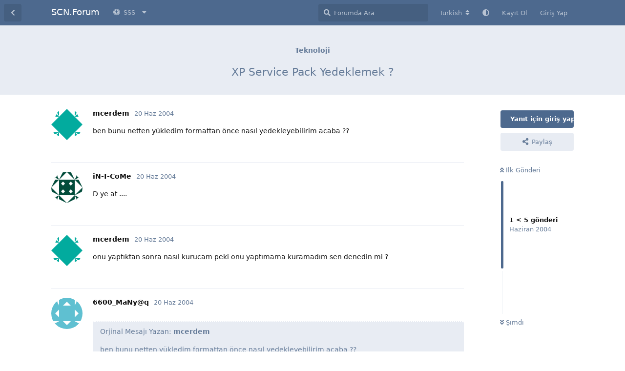

--- FILE ---
content_type: text/html; charset=utf-8
request_url: https://www.soccercenter.net/forum/d/28277-xp-service-pack-yedeklemek
body_size: 6895
content:
<!doctype html>
<html  dir="ltr"        lang="tr" >
    <head>
        <meta charset="utf-8">
        <title>XP Service Pack Yedeklemek ? - SCN.Forum</title>

        <link rel="canonical" href="https://www.soccercenter.net/forum/d/28277-xp-service-pack-yedeklemek">
<link rel="preload" href="https://www.soccercenter.net/forum/assets/forum.js?v=7cfa157b" as="script">
<link rel="preload" href="https://www.soccercenter.net/forum/assets/forum-tr.js?v=84803b0e" as="script">
<link rel="preload" href="https://www.soccercenter.net/forum/assets/fonts/fa-solid-900.woff2" as="font" type="font/woff2" crossorigin="">
<link rel="preload" href="https://www.soccercenter.net/forum/assets/fonts/fa-regular-400.woff2" as="font" type="font/woff2" crossorigin="">
<meta name="viewport" content="width=device-width, initial-scale=1, maximum-scale=1, minimum-scale=1">
<meta name="description" content="ben bunu netten yükledim formattan önce nasıl yedekleyebilirim acaba ??">
<meta name="theme-color" content="#4D698E">
<meta name="application-name" content="SCN.Forum">
<meta name="robots" content="index, follow">
<meta name="twitter:card" content="summary_large_image">
<meta name="twitter:image" content="https://www.soccercenter.net/forum/assets/site-image-lx69alfj.png">
<meta name="twitter:title" content="XP Service Pack Yedeklemek ?">
<meta name="article:published_time" content="2004-06-20T14:57:31+00:00">
<meta name="twitter:description" content="ben bunu netten yükledim formattan önce nasıl yedekleyebilirim acaba ??">
<meta name="twitter:url" content="https://www.soccercenter.net/forum/d/28277-xp-service-pack-yedeklemek">
<meta name="color-scheme" content="light">
<link rel="stylesheet" media="not all and (prefers-color-scheme: dark)" class="nightmode-light" href="https://www.soccercenter.net/forum/assets/forum.css?v=ef41e0cd" />
<link rel="stylesheet" media="(prefers-color-scheme: dark)" class="nightmode-dark" href="https://www.soccercenter.net/forum/assets/forum-dark.css?v=2811b955" />
<meta property="og:site_name" content="SCN.Forum">
<meta property="og:type" content="article">
<meta property="og:image" content="https://www.soccercenter.net/forum/assets/site-image-lx69alfj.png">
<meta property="og:title" content="XP Service Pack Yedeklemek ?">
<meta property="og:description" content="ben bunu netten yükledim formattan önce nasıl yedekleyebilirim acaba ??">
<meta property="og:url" content="https://www.soccercenter.net/forum/d/28277-xp-service-pack-yedeklemek">
<script type="application/ld+json">[{"@context":"http:\/\/schema.org","@type":"QAPage","publisher":{"@type":"Organization","name":"SCN.Forum","url":"https:\/\/www.soccercenter.net\/forum","description":"Sadece futbol oyunlar\u0131 de\u011fil!","logo":null},"image":"https:\/\/www.soccercenter.net\/forum\/assets\/site-image-lx69alfj.png","headline":"XP Service Pack Yedeklemek ?","datePublished":"2004-06-20T14:57:31+00:00","description":"ben bunu netten y\u00fckledim formattan \u00f6nce nas\u0131l yedekleyebilirim acaba ??","url":"https:\/\/www.soccercenter.net\/forum\/d\/28277-xp-service-pack-yedeklemek","mainEntity":{"@type":"Question","name":"XP Service Pack Yedeklemek ?","text":"\u003Cp\u003Eben bunu netten y\u00fckledim formattan \u00f6nce nas\u0131l yedekleyebilirim acaba ??\u003C\/p\u003E","dateCreated":"2004-06-20T14:57:31+00:00","author":{"@type":"Person","name":"mcerdem"},"answerCount":4,"suggestedAnswer":[{"@type":"Answer","text":"\u003Cp\u003ED ye at ....\u003C\/p\u003E","dateCreated":"2004-06-20T15:04:18+00:00","url":"https:\/\/www.soccercenter.net\/forum\/d\/28277-xp-service-pack-yedeklemek\/2","author":{"@type":"Person","name":"iN-T-CoMe"},"upvoteCount":0},{"@type":"Answer","text":"\u003Cp\u003Eonu yapt\u0131ktan sonra nas\u0131l kurucam peki onu yapt\u0131mama kuramad\u0131m sen denedin mi ?\u003C\/p\u003E","dateCreated":"2004-06-20T15:44:26+00:00","url":"https:\/\/www.soccercenter.net\/forum\/d\/28277-xp-service-pack-yedeklemek\/3","author":{"@type":"Person","name":"mcerdem"},"upvoteCount":0},{"@type":"Answer","text":"\u003Cp\u003E\u003Cblockquote class=\"uncited\"\u003E\u003Cdiv\u003E\u003Cp\u003E Orjinal Mesaj\u0131 Yazan: \u003Cstrong\u003Emcerdem\u003C\/strong\u003E\u003C\/p\u003E\n\u003Cp\u003Eben bunu netten y\u00fckledim formattan \u00f6nce nas\u0131l yedekleyebilirim acaba ??\u003C\/p\u003E\u003C\/div\u003E\u003C\/blockquote\u003E\u003C\/p\u003E\n\n\u003Cp\u003E\u003Ca href=\"http:\/\/www.hitwap.com\" rel=\"ugc noopener nofollow\" target=\"_blank\" rel=\"ugc noopener nofollow\" target=\"_blank\"\u003Ehttp:\/\/www.hitwap.com\u003C\/a\u003E forumlar\u0131 di\u011fer yard\u0131m a bekleriz ba\u015ftan 4 \u00fcnc\u00fc gh ile ba\u015fl\u0131yo konu\u003C\/p\u003E\n\u003Cp\u003Eyard\u0131m ve bilgi ama\u00e7l\u0131 linktir\u003C\/p\u003E\n\u003Cp\u003E\u00f6nemsiz\u003C\/p\u003E","dateCreated":"2004-06-20T17:17:26+00:00","url":"https:\/\/www.soccercenter.net\/forum\/d\/28277-xp-service-pack-yedeklemek\/4","author":{"@type":"Person","name":"6600_MaNy@q"},"upvoteCount":0},{"@type":"Answer","text":"\u003Cp\u003Eabi bunun i\u00e7in ghost diye bi program duymu\u015ftum (ad\u0131 tam olarak b\u00f6le mi bilmiorum)\u003C\/p\u003E","dateCreated":"2004-06-21T14:55:46+00:00","url":"https:\/\/www.soccercenter.net\/forum\/d\/28277-xp-service-pack-yedeklemek\/5","author":{"@type":"Person","name":"Frostmourne"},"upvoteCount":0}]}},{"@context":"http:\/\/schema.org","@type":"BreadcrumbList","itemListElement":{"@type":"ListItem","name":"Teknoloji","item":"https:\/\/www.soccercenter.net\/forum\/t\/teknoloji","position":1}},{"@context":"http:\/\/schema.org","@type":"WebSite","url":"https:\/\/www.soccercenter.net\/forum\/","potentialAction":{"@type":"SearchAction","target":"https:\/\/www.soccercenter.net\/forum\/?q={search_term_string}","query-input":"required name=search_term_string"}}]</script>
<meta name="google-site-verification" content="UkDmXktQlCA8ZfhGEywH6JlFA_bHzSxpc6P5hjV_Bc8">

        <script>
            /* fof/nightmode workaround for browsers without (prefers-color-scheme) CSS media query support */
            if (!window.matchMedia('not all and (prefers-color-scheme), (prefers-color-scheme)').matches) {
                document.querySelector('link.nightmode-light').removeAttribute('media');
            }
        </script>
        
<script async src="https://pagead2.googlesyndication.com/pagead/js/adsbygoogle.js?client=ca-pub-2433618782906769" crossorigin="anonymous"></script>
    </head>

    <body>
        <div id="app" class="App">

    <div id="app-navigation" class="App-navigation"></div>

    <div id="drawer" class="App-drawer">

        <header id="header" class="App-header">
            <div id="header-navigation" class="Header-navigation"></div>
            <div class="container">
                <div class="Header-title">
                    <a href="https://www.soccercenter.net/forum" id="home-link">
                                                    SCN.Forum
                                            </a>
                </div>
                <div id="header-primary" class="Header-primary"></div>
                <div id="header-secondary" class="Header-secondary"></div>
            </div>
        </header>

    </div>

    <main class="App-content">
        <div id="content"></div>

        <div id="flarum-loading" style="display: none">
    Yükleniyor...
</div>

<noscript>
    <div class="Alert">
        <div class="container">
            Bu site en iyi JavaScript etkinleştirilmiş modern bir tarayıcıda görüntülenir.
        </div>
    </div>
</noscript>

<div id="flarum-loading-error" style="display: none">
    <div class="Alert">
        <div class="container">
            Bu sitenin tam sürümünü yüklemeye çalışırken bir şeyler ters gitti. Hatayı düzeltmek için bu sayfayı yenilemeyi deneyin.
        </div>
    </div>
</div>

<noscript id="flarum-content">
    <div class="container">
    <h1>XP Service Pack Yedeklemek ?</h1>

    <div>
                    <article>
                                <div class="PostUser"><h3 class="PostUser-name">mcerdem</h3></div>
                <div class="Post-body">
                    <p>ben bunu netten yükledim formattan önce nasıl yedekleyebilirim acaba ??</p>
                </div>
            </article>

            <hr>
                    <article>
                                <div class="PostUser"><h3 class="PostUser-name">iN-T-CoMe</h3></div>
                <div class="Post-body">
                    <p>D ye at ....</p>
                </div>
            </article>

            <hr>
                    <article>
                                <div class="PostUser"><h3 class="PostUser-name">mcerdem</h3></div>
                <div class="Post-body">
                    <p>onu yaptıktan sonra nasıl kurucam peki onu yaptımama kuramadım sen denedin mi ?</p>
                </div>
            </article>

            <hr>
                    <article>
                                <div class="PostUser"><h3 class="PostUser-name">6600_MaNy@q</h3></div>
                <div class="Post-body">
                    <p><blockquote class="uncited"><div><p> Orjinal Mesajı Yazan: <strong>mcerdem</strong></p>
<p>ben bunu netten yükledim formattan önce nasıl yedekleyebilirim acaba ??</p></div></blockquote></p>

<p><a href="http://www.hitwap.com" rel="ugc noopener nofollow" target="_blank" rel="ugc noopener nofollow" target="_blank">http://www.hitwap.com</a> forumları diğer yardım a bekleriz baştan 4 üncü gh ile başlıyo konu</p>
<p>yardım ve bilgi amaçlı linktir</p>
<p>önemsiz</p>
                </div>
            </article>

            <hr>
                    <article>
                                <div class="PostUser"><h3 class="PostUser-name">Frostmourne</h3></div>
                <div class="Post-body">
                    <p>abi bunun için ghost diye bi program duymuştum (adı tam olarak böle mi bilmiorum)</p>
                </div>
            </article>

            <hr>
            </div>

    
    </div>

</noscript>


        <div class="App-composer">
            <div class="container">
                <div id="composer"></div>
            </div>
        </div>
    </main>

</div>

<hr>
<p align="center">
  Copyright ©2001 SoccerCenter.Net - E-mail: info@soccercenter.net
</p>
<p align="center">
  Özel Teşekkür: 
  <a href="https://www.sistemhost.com" target="_blank" title="sistemhost.com">
    <img src="/static/images/sponsor/sistemhost.png" border="0" alt="sistemhost.com" width="50" height="50">
  </a>
  <br><br><br>
</p>



        <div id="modal"></div>
        <div id="alerts"></div>

        <script>
            document.getElementById('flarum-loading').style.display = 'block';
            var flarum = {extensions: {}};
        </script>

        <script src="https://www.soccercenter.net/forum/assets/forum.js?v=7cfa157b"></script>
<script src="https://www.soccercenter.net/forum/assets/forum-tr.js?v=84803b0e"></script>

        <script id="flarum-json-payload" type="application/json">{"fof-nightmode.assets.day":"https:\/\/www.soccercenter.net\/forum\/assets\/forum.css?v=ef41e0cd","fof-nightmode.assets.night":"https:\/\/www.soccercenter.net\/forum\/assets\/forum-dark.css?v=2811b955","resources":[{"type":"forums","id":"1","attributes":{"title":"SCN.Forum","description":"Sadece futbol oyunlar\u0131 de\u011fil!","showLanguageSelector":true,"baseUrl":"https:\/\/www.soccercenter.net\/forum","basePath":"\/forum","baseOrigin":"https:\/\/www.soccercenter.net","debug":false,"apiUrl":"https:\/\/www.soccercenter.net\/forum\/api","welcomeTitle":"SCN.Forum\u0027a Ho\u015f Geldiniz!","welcomeMessage":"SoccerCenter.Net futbol oyunlar\u0131 g\u00f6n\u00fcll\u00fcleri taraf\u0131ndan 4 \u015eubat 2001 tarihinde kurulan, a\u011f\u0131rl\u0131kl\u0131 olarak futbol oyunlar\u0131na ait i\u00e7eriklerin olu\u015fturuldu\u011fu ve payla\u015f\u0131ld\u0131\u011f\u0131 aland\u0131r. Siteyi kullanmaya devam ederek \u003Ca href=\u0022https:\/\/www.soccercenter.net\/forum\/p\/3-kullanim-sartlari\u0022\u003E\u003Cb\u003EKullan\u0131m \u015eartlar\u0131n\u0131\u003C\/b\u003E\u003C\/a\u003E kabul etmi\u015f say\u0131l\u0131rs\u0131n\u0131z.","themePrimaryColor":"#4D698E","themeSecondaryColor":"#4D698E","logoUrl":null,"faviconUrl":null,"headerHtml":"","footerHtml":"\u003Chr\u003E\n\u003Cp align=\u0022center\u0022\u003E\n  Copyright \u00a92001 SoccerCenter.Net - E-mail: info@soccercenter.net\n\u003C\/p\u003E\n\u003Cp align=\u0022center\u0022\u003E\n  \u00d6zel Te\u015fekk\u00fcr: \n  \u003Ca href=\u0022https:\/\/www.sistemhost.com\u0022 target=\u0022_blank\u0022 title=\u0022sistemhost.com\u0022\u003E\n    \u003Cimg src=\u0022\/static\/images\/sponsor\/sistemhost.png\u0022 border=\u00220\u0022 alt=\u0022sistemhost.com\u0022 width=\u002250\u0022 height=\u002250\u0022\u003E\n  \u003C\/a\u003E\n  \u003Cbr\u003E\u003Cbr\u003E\u003Cbr\u003E\n\u003C\/p\u003E\n","allowSignUp":true,"defaultRoute":"\/all","canViewForum":true,"canStartDiscussion":false,"canSearchUsers":false,"canCreateAccessToken":false,"canModerateAccessTokens":false,"assetsBaseUrl":"https:\/\/www.soccercenter.net\/forum\/assets","canViewFlags":false,"guidelinesUrl":"","canBypassTagCounts":false,"minPrimaryTags":"1","maxPrimaryTags":"1","minSecondaryTags":"0","maxSecondaryTags":"3","afrux-forum-widgets-core.config":[],"afrux-forum-widgets-core.preferDataWithInitialLoad":false,"fof-oauth":[null,null,{"name":"github","icon":"fab fa-github","priority":0},null,null,{"name":"google","icon":"fab fa-google","priority":0},null],"fof-oauth.only_icons":false,"canStartPrivateDiscussion":false,"canStartPrivateDiscussionWithUsers":false,"canStartPrivateDiscussionWithGroups":false,"canStartPrivateDiscussionWithBlockers":false,"byobu.icon-badge":"fas fa-map","byobu.icon-postAction":"far fa-map","textFormattingForDiffPreviews":true,"nearataRelatedDiscussionsAllowGuests":true,"nearataRelatedDiscussionsPosition":"last_post","justoverclock-hot-discussions.discLimit":null,"canRequestUsername":false,"canRequestNickname":false,"passwordlessSignUp":false,"canSeeUserDirectoryLink":true,"userDirectorySmallCards":true,"userDirectoryDisableGlobalSearchSource":true,"userDirectoryDefaultSort":"default","fof-user-bio.maxLength":200,"fof-upload.canUpload":false,"fof-upload.canDownload":false,"fof-upload.composerButtonVisiblity":"both","fof-terms.signup-legal-text":"","fof-terms.hide-updated-at":true,"fof-terms.date-format":"YYYY-MM-DD","fof-terms.canSeeUserPoliciesState":false,"fof-share-social.plain-copy":true,"fof-share-social.networks":["facebook","twitter","linkedin","reddit","whatsapp","telegram","native"],"darkMode":false,"postWithoutCaptcha":false,"allowPollOptionImage":false,"fofNightMode_autoUnsupportedFallback":1,"fofNightMode.showThemeToggleOnHeaderAlways":true,"fof-nightmode.default_theme":0,"fof-merge-discussions.search_limit":4,"canSaveDrafts":false,"canScheduleDrafts":false,"drafts.enableScheduledDrafts":true,"pusherKey":"259d93214a2dbf38ad2b","pusherCluster":"eu","allowUsernameMentionFormat":true,"canBypassAds":false,"kilowhatMailingCanMailAll":false,"kilowhatMailingCanMailIndividual":false,"emojioneAreaEnableSearch":true,"emojioneAreaEnableRecent":true,"emojioneAreaEnableTones":true,"emojioneAreaFiltersPositionBottom":true,"emojioneAreaSearchPositionBottom":true,"emojioneAreaHideFlarumButton":false,"independentDiscussionBookmarkButton":true,"categories.keepTagsNav":true,"categories.fullPageDesktop":true,"categories.compactMobile":true,"categories.parentRemoveIcon":false,"categories.parentRemoveDescription":false,"categories.parentRemoveStats":false,"categories.parentRemoveLastDiscussion":false,"categories.childBareIcon":true,"canViewLastSeenAt":false,"afrux-online-users-widget.maxUsers":15,"afrux-forum-stats-widget.stats":{"discussionCount":{"label":"Tart\u0131\u015fmalar","icon":"far fa-comments","value":94401,"prettyValue":"94.40K"},"userCount":{"label":"Kullan\u0131c\u0131lar","icon":"fas fa-users","value":559837,"prettyValue":"559.84K"},"commentPostCount":{"label":"G\u00f6nderiler","icon":"far fa-comment-dots","value":1143527,"prettyValue":"1.14M"}}},"relationships":{"groups":{"data":[{"type":"groups","id":"1"},{"type":"groups","id":"2"},{"type":"groups","id":"3"},{"type":"groups","id":"4"}]},"tags":{"data":[{"type":"tags","id":"1"},{"type":"tags","id":"2"},{"type":"tags","id":"5"},{"type":"tags","id":"6"},{"type":"tags","id":"7"},{"type":"tags","id":"8"},{"type":"tags","id":"57"},{"type":"tags","id":"60"}]},"fofTermsPolicies":{"data":[{"type":"fof-terms-policies","id":"1"}]},"links":{"data":[{"type":"links","id":"1"},{"type":"links","id":"2"},{"type":"links","id":"3"},{"type":"links","id":"4"}]}}},{"type":"groups","id":"1","attributes":{"nameSingular":"Y\u00f6netici","namePlural":"Y\u00f6neticiler","color":"#B72A2A","icon":"fas fa-wrench","isHidden":0}},{"type":"groups","id":"2","attributes":{"nameSingular":"Ziyaret\u00e7i","namePlural":"Ziyaret\u00e7iler","color":null,"icon":null,"isHidden":0}},{"type":"groups","id":"3","attributes":{"nameSingular":"\u00dcye","namePlural":"\u00dcyeler","color":null,"icon":null,"isHidden":0}},{"type":"groups","id":"4","attributes":{"nameSingular":"Moderat\u00f6r","namePlural":"Moderat\u00f6rler","color":"#80349E","icon":"fas fa-bolt","isHidden":0}},{"type":"tags","id":"1","attributes":{"name":"Genel","description":"Herhangi bir konuda genel mesajlar\u0131n yaz\u0131labilece\u011fi payla\u015f\u0131m alan\u0131.","slug":"genel","color":"#888","backgroundUrl":null,"backgroundMode":null,"icon":"","discussionCount":7228,"position":7,"defaultSort":null,"isChild":false,"isHidden":false,"lastPostedAt":"2026-01-27T22:13:33+00:00","canStartDiscussion":false,"canAddToDiscussion":false,"subscription":null,"postCount":120}},{"type":"tags","id":"2","attributes":{"name":"K\u00fclt\u00fcr Sanat","description":"Okudu\u011funuz bir kitap, seyretti\u011finiz bir film veya dizi, reklam filmi, kat\u0131ld\u0131\u011f\u0131n\u0131z bir sanat etkinli\u011fi, ho\u015funuza giden bir \u015fiir vb. payla\u015f\u0131mlar\u0131 yapabilece\u011finiz aland\u0131r.","slug":"kultur-sanat","color":"","backgroundUrl":null,"backgroundMode":null,"icon":"","discussionCount":2363,"position":6,"defaultSort":null,"isChild":false,"isHidden":false,"lastPostedAt":"2017-12-16T21:20:15+00:00","canStartDiscussion":false,"canAddToDiscussion":false,"subscription":null,"postCount":2}},{"type":"tags","id":"5","attributes":{"name":"Teknoloji","description":"Bilgisayar, cep telefonu, yaz\u0131l\u0131m, donan\u0131m vb. teknoloji konular\u0131nda payla\u015f\u0131m alan\u0131.","slug":"teknoloji","color":"","backgroundUrl":null,"backgroundMode":null,"icon":"","discussionCount":5231,"position":5,"defaultSort":null,"isChild":false,"isHidden":false,"lastPostedAt":"2025-06-01T20:23:36+00:00","canStartDiscussion":false,"canAddToDiscussion":false,"subscription":null,"postCount":10}},{"type":"tags","id":"6","attributes":{"name":"PES","description":"Konami taraf\u0131ndan geli\u015ftirilen Pro Evolution Soccer (PES) oyunu i\u00e7in payla\u015f\u0131m alan\u0131.","slug":"pes","color":"","backgroundUrl":null,"backgroundMode":null,"icon":"","discussionCount":27878,"position":1,"defaultSort":null,"isChild":false,"isHidden":false,"lastPostedAt":"2026-01-14T15:04:30+00:00","canStartDiscussion":false,"canAddToDiscussion":false,"subscription":null,"postCount":155}},{"type":"tags","id":"7","attributes":{"name":"FM","description":"Sigames taraf\u0131ndan geli\u015ftirilen Football Manager (FM) oyunu i\u00e7in payla\u015f\u0131m alan\u0131.","slug":"fm","color":"","backgroundUrl":null,"backgroundMode":null,"icon":"","discussionCount":8475,"position":2,"defaultSort":null,"isChild":false,"isHidden":false,"lastPostedAt":"2025-05-12T00:01:49+00:00","canStartDiscussion":false,"canAddToDiscussion":false,"subscription":null,"postCount":21}},{"type":"tags","id":"8","attributes":{"name":"FIFA","description":"EA Sports taraf\u0131ndan geli\u015ftirilen FIFA oyunu i\u00e7in payla\u015f\u0131m alan\u0131.","slug":"fifa","color":"","backgroundUrl":null,"backgroundMode":null,"icon":"","discussionCount":17914,"position":0,"defaultSort":null,"isChild":false,"isHidden":false,"lastPostedAt":"2026-01-22T09:54:09+00:00","canStartDiscussion":false,"canAddToDiscussion":false,"subscription":null,"postCount":92}},{"type":"tags","id":"57","attributes":{"name":"Spor","description":"","slug":"spor","color":"","backgroundUrl":null,"backgroundMode":null,"icon":"","discussionCount":18813,"position":4,"defaultSort":null,"isChild":false,"isHidden":false,"lastPostedAt":"2025-09-05T08:55:39+00:00","canStartDiscussion":false,"canAddToDiscussion":false,"subscription":null,"postCount":21}},{"type":"tags","id":"60","attributes":{"name":"Di\u011fer Oyunlar","description":"Di\u011fer oyunlar i\u00e7in payla\u015f\u0131m alan\u0131.","slug":"diger-oyunlar","color":"","backgroundUrl":null,"backgroundMode":null,"icon":"","discussionCount":6475,"position":3,"defaultSort":null,"isChild":false,"isHidden":false,"lastPostedAt":"2025-09-02T18:11:45+00:00","canStartDiscussion":false,"canAddToDiscussion":false,"subscription":null,"postCount":8}},{"type":"fof-terms-policies","id":"1","attributes":{"sort":null,"name":"Kullan\u0131m \u015eartlar\u0131","url":"https:\/\/www.soccercenter.net\/forum\/p\/3-kullanim-sartlari","update_message":null,"terms_updated_at":null}},{"type":"links","id":"1","attributes":{"id":1,"title":"SSS","icon":"fas fa-universal-access","url":"","position":0,"isInternal":true,"isNewtab":false,"isChild":false,"visibility":"everyone"}},{"type":"links","id":"2","attributes":{"id":2,"title":"Y\u00f6nergeler","icon":"fas fa-chalkboard-teacher","url":"https:\/\/www.soccercenter.net\/forum\/p\/1-yonergeler","position":0,"isInternal":true,"isNewtab":false,"isChild":true,"visibility":"everyone"},"relationships":{"parent":{"data":{"type":"links","id":"1"}}}},{"type":"links","id":"3","attributes":{"id":3,"title":"\u0130leti\u015fim","icon":"fas fa-at","url":"https:\/\/www.soccercenter.net\/forum\/p\/2-iletisim","position":2,"isInternal":true,"isNewtab":false,"isChild":true,"visibility":"everyone"},"relationships":{"parent":{"data":{"type":"links","id":"1"}}}},{"type":"links","id":"4","attributes":{"id":4,"title":"Kullan\u0131m \u015eartlar\u0131","icon":"fas fa-book","url":"https:\/\/www.soccercenter.net\/forum\/p\/3-kullanim-sartlari","position":1,"isInternal":true,"isNewtab":false,"isChild":true,"visibility":"everyone"},"relationships":{"parent":{"data":{"type":"links","id":"1"}}}}],"session":{"userId":0,"csrfToken":"AY4CcXFA5fkNc00eSzvzbPHRiVgdTpYaOdTuNbBd"},"locales":{"tr":"Turkish","en":"English"},"locale":"tr","fof-pages.home":"1","fof-recaptcha.credentials.site":"6Lfd5HUkAAAAAB4_WIaRwhXnHxukHf8RptrWH9Dq","fof-recaptcha.type":"checkbox","fof-follow-tags.following_page_default":"","davwheat-ads.ad-code.between_posts":"","davwheat-ads.ad-code.discussion_header":"","davwheat-ads.ad-code.discussion_sidebar":"","davwheat-ads.ad-code.footer":"","davwheat-ads.ad-code.header":"","davwheat-ads.ad-code.sidebar":"","davwheat-ads.ad-code.between_posts.js":"","davwheat-ads.ad-code.discussion_header.js":"","davwheat-ads.ad-code.discussion_sidebar.js":"","davwheat-ads.ad-code.footer.js":"","davwheat-ads.ad-code.header.js":"","davwheat-ads.ad-code.sidebar.js":"","davwheat-ads.between-n-posts":"15","davwheat-ads.enable-ad-after-placeholder":"0","davwheat-ads.enabled-ad-locations":"[]","alexanderomara-gravatar":{"disableLocal":false,"linkNewTab":true},"apiDocument":{"data":{"type":"discussions","id":"28277","attributes":{"title":"XP Service Pack Yedeklemek ?","slug":"28277-xp-service-pack-yedeklemek","commentCount":6,"participantCount":4,"createdAt":"2004-06-20T14:57:31+00:00","lastPostedAt":"2004-06-21T14:55:46+00:00","lastPostNumber":5,"canReply":false,"canRename":false,"canDelete":false,"canHide":false,"isApproved":true,"canTag":false,"subscription":null,"canEditRecipients":false,"canEditUserRecipients":false,"canEditGroupRecipients":false,"isPrivateDiscussion":false,"canSplit":false,"shareUrl":"https:\/\/www.soccercenter.net\/forum\/d\/28277-xp-service-pack-yedeklemek","canMerge":false,"frontpage":false,"frontdate":null,"front":false,"isSticky":false,"canSticky":false,"isLocked":false,"canLock":false,"bookmarked":false},"relationships":{"user":{"data":{"type":"users","id":"19"}},"posts":{"data":[{"type":"posts","id":"274783"},{"type":"posts","id":"274785"},{"type":"posts","id":"274820"},{"type":"posts","id":"274862"},{"type":"posts","id":"275385"}]},"tags":{"data":[{"type":"tags","id":"5"}]},"recipientUsers":{"data":[]},"recipientGroups":{"data":[]}}},"included":[{"type":"users","id":"19","attributes":{"username":"mcerdem","displayName":"mcerdem","avatarUrl":"https:\/\/www.gravatar.com\/avatar\/8d47dec961e59cfeee6b4d8dfd2c377e?d=identicon\u0026r=g\u0026s=192","slug":"19","joinTime":"2002-08-11T21:26:43+00:00","discussionCount":4,"commentCount":9,"canEdit":false,"canEditCredentials":false,"canEditGroups":false,"canDelete":false,"lastSeenAt":"2005-10-16T21:56:04+00:00","canSuspend":false,"blocksPd":false,"cannotBeDirectMessaged":false,"usernameHistory":null,"bio":null,"canViewBio":true,"canEditBio":false,"fof-upload-uploadCountCurrent":0,"fof-upload-uploadCountAll":0,"canEditPolls":false,"canStartPolls":false,"canSelfEditPolls":false,"canVotePolls":false,"ignored":false,"canBeIgnored":true,"canViewWarnings":false,"canManageWarnings":false,"canDeleteWarnings":false,"visibleWarningCount":0},"relationships":{"groups":{"data":[]}}},{"type":"users","id":"15752","attributes":{"username":"iN-T-CoMe","displayName":"iN-T-CoMe","avatarUrl":"https:\/\/www.gravatar.com\/avatar\/6ff7a20a8702e27c1d01a100bd13b331?d=identicon\u0026r=g\u0026s=192","slug":"15752","joinTime":"2004-03-27T12:00:00+00:00","discussionCount":85,"commentCount":1658,"canEdit":false,"canEditCredentials":false,"canEditGroups":false,"canDelete":false,"lastSeenAt":"2005-11-27T12:03:13+00:00","canSuspend":false,"blocksPd":false,"cannotBeDirectMessaged":false,"usernameHistory":null,"bio":null,"canViewBio":true,"canEditBio":false,"fof-upload-uploadCountCurrent":0,"fof-upload-uploadCountAll":0,"canEditPolls":false,"canStartPolls":false,"canSelfEditPolls":false,"canVotePolls":false,"ignored":false,"canBeIgnored":true,"canViewWarnings":false,"canManageWarnings":false,"canDeleteWarnings":false,"visibleWarningCount":0},"relationships":{"groups":{"data":[]}}},{"type":"users","id":"18703","attributes":{"username":"6600_MaNy@q","displayName":"6600_MaNy@q","avatarUrl":"https:\/\/www.gravatar.com\/avatar\/dd2ce2cc90435d1ba1900d7381ff5c6f?d=identicon\u0026r=g\u0026s=192","slug":"18703","joinTime":"2004-06-06T12:00:00+00:00","discussionCount":6,"commentCount":39,"canEdit":false,"canEditCredentials":false,"canEditGroups":false,"canDelete":false,"lastSeenAt":"2004-06-22T20:03:50+00:00","canSuspend":false,"blocksPd":false,"cannotBeDirectMessaged":false,"usernameHistory":null,"bio":null,"canViewBio":true,"canEditBio":false,"fof-upload-uploadCountCurrent":0,"fof-upload-uploadCountAll":0,"canEditPolls":false,"canStartPolls":false,"canSelfEditPolls":false,"canVotePolls":false,"ignored":false,"canBeIgnored":true,"canViewWarnings":false,"canManageWarnings":false,"canDeleteWarnings":false,"visibleWarningCount":0},"relationships":{"groups":{"data":[]}}},{"type":"users","id":"10","attributes":{"username":"Frostmourne","displayName":"Frostmourne","avatarUrl":"https:\/\/www.gravatar.com\/avatar\/43ef032e8e603dc396e180500afe1ef3?d=identicon\u0026r=g\u0026s=192","slug":"10","joinTime":"2002-08-11T12:00:00+00:00","discussionCount":2,"commentCount":779,"canEdit":false,"canEditCredentials":false,"canEditGroups":false,"canDelete":false,"lastSeenAt":"2009-02-28T17:37:07+00:00","canSuspend":false,"blocksPd":false,"cannotBeDirectMessaged":false,"usernameHistory":null,"bio":null,"canViewBio":true,"canEditBio":false,"fof-upload-uploadCountCurrent":0,"fof-upload-uploadCountAll":0,"canEditPolls":false,"canStartPolls":false,"canSelfEditPolls":false,"canVotePolls":false,"ignored":false,"canBeIgnored":true,"canViewWarnings":false,"canManageWarnings":false,"canDeleteWarnings":false,"visibleWarningCount":0},"relationships":{"groups":{"data":[]}}},{"type":"posts","id":"274783","attributes":{"number":1,"createdAt":"2004-06-20T14:57:31+00:00","contentType":"comment","contentHtml":"\u003Cp\u003Eben bunu netten y\u00fckledim formattan \u00f6nce nas\u0131l yedekleyebilirim acaba ??\u003C\/p\u003E","renderFailed":false,"canEdit":false,"canDelete":false,"canHide":false,"canFlag":false,"isApproved":true,"canApprove":false,"canViewEditHistory":false,"canDeleteEditHistory":false,"canRollbackEditHistory":false,"revisionCount":0,"canLike":false},"relationships":{"discussion":{"data":{"type":"discussions","id":"28277"}},"user":{"data":{"type":"users","id":"19"}},"mentionedBy":{"data":[]},"likes":{"data":[]}}},{"type":"posts","id":"274785","attributes":{"number":2,"createdAt":"2004-06-20T15:04:18+00:00","contentType":"comment","contentHtml":"\u003Cp\u003ED ye at ....\u003C\/p\u003E","renderFailed":false,"canEdit":false,"canDelete":false,"canHide":false,"canFlag":false,"isApproved":true,"canApprove":false,"canViewEditHistory":false,"canDeleteEditHistory":false,"canRollbackEditHistory":false,"revisionCount":0,"canLike":false},"relationships":{"discussion":{"data":{"type":"discussions","id":"28277"}},"user":{"data":{"type":"users","id":"15752"}},"mentionedBy":{"data":[]},"likes":{"data":[]}}},{"type":"posts","id":"274820","attributes":{"number":3,"createdAt":"2004-06-20T15:44:26+00:00","contentType":"comment","contentHtml":"\u003Cp\u003Eonu yapt\u0131ktan sonra nas\u0131l kurucam peki onu yapt\u0131mama kuramad\u0131m sen denedin mi ?\u003C\/p\u003E","renderFailed":false,"canEdit":false,"canDelete":false,"canHide":false,"canFlag":false,"isApproved":true,"canApprove":false,"canViewEditHistory":false,"canDeleteEditHistory":false,"canRollbackEditHistory":false,"revisionCount":0,"canLike":false},"relationships":{"discussion":{"data":{"type":"discussions","id":"28277"}},"user":{"data":{"type":"users","id":"19"}},"mentionedBy":{"data":[]},"likes":{"data":[]}}},{"type":"posts","id":"274862","attributes":{"number":4,"createdAt":"2004-06-20T17:17:26+00:00","contentType":"comment","contentHtml":"\u003Cp\u003E\u003Cblockquote class=\u0022uncited\u0022\u003E\u003Cdiv\u003E\u003Cp\u003E Orjinal Mesaj\u0131 Yazan: \u003Cstrong\u003Emcerdem\u003C\/strong\u003E\u003C\/p\u003E\n\u003Cp\u003Eben bunu netten y\u00fckledim formattan \u00f6nce nas\u0131l yedekleyebilirim acaba ??\u003C\/p\u003E\u003C\/div\u003E\u003C\/blockquote\u003E\u003C\/p\u003E\n\n\u003Cp\u003E\u003Ca href=\u0022http:\/\/www.hitwap.com\u0022 rel=\u0022ugc noopener nofollow\u0022 target=\u0022_blank\u0022 rel=\u0022ugc noopener nofollow\u0022 target=\u0022_blank\u0022\u003Ehttp:\/\/www.hitwap.com\u003C\/a\u003E forumlar\u0131 di\u011fer yard\u0131m a bekleriz ba\u015ftan 4 \u00fcnc\u00fc gh ile ba\u015fl\u0131yo konu\u003C\/p\u003E\n\u003Cp\u003Eyard\u0131m ve bilgi ama\u00e7l\u0131 linktir\u003C\/p\u003E\n\u003Cp\u003E\u00f6nemsiz\u003C\/p\u003E","renderFailed":false,"canEdit":false,"canDelete":false,"canHide":false,"canFlag":false,"isApproved":true,"canApprove":false,"canViewEditHistory":false,"canDeleteEditHistory":false,"canRollbackEditHistory":false,"revisionCount":0,"canLike":false},"relationships":{"discussion":{"data":{"type":"discussions","id":"28277"}},"user":{"data":{"type":"users","id":"18703"}},"mentionedBy":{"data":[]},"likes":{"data":[]}}},{"type":"posts","id":"275385","attributes":{"number":5,"createdAt":"2004-06-21T14:55:46+00:00","contentType":"comment","contentHtml":"\u003Cp\u003Eabi bunun i\u00e7in ghost diye bi program duymu\u015ftum (ad\u0131 tam olarak b\u00f6le mi bilmiorum)\u003C\/p\u003E","renderFailed":false,"canEdit":false,"canDelete":false,"canHide":false,"canFlag":false,"isApproved":true,"canApprove":false,"canViewEditHistory":false,"canDeleteEditHistory":false,"canRollbackEditHistory":false,"revisionCount":0,"canLike":false},"relationships":{"discussion":{"data":{"type":"discussions","id":"28277"}},"user":{"data":{"type":"users","id":"10"}},"mentionedBy":{"data":[]},"likes":{"data":[]}}},{"type":"tags","id":"5","attributes":{"name":"Teknoloji","description":"Bilgisayar, cep telefonu, yaz\u0131l\u0131m, donan\u0131m vb. teknoloji konular\u0131nda payla\u015f\u0131m alan\u0131.","slug":"teknoloji","color":"","backgroundUrl":null,"backgroundMode":null,"icon":"","discussionCount":5231,"position":5,"defaultSort":null,"isChild":false,"isHidden":false,"lastPostedAt":"2025-06-01T20:23:36+00:00","canStartDiscussion":false,"canAddToDiscussion":false,"subscription":null,"postCount":10}}]}}</script>

        <script>
            const data = JSON.parse(document.getElementById('flarum-json-payload').textContent);
            document.getElementById('flarum-loading').style.display = 'none';

            try {
                flarum.core.app.load(data);
                flarum.core.app.bootExtensions(flarum.extensions);
                flarum.core.app.boot();
            } catch (e) {
                var error = document.getElementById('flarum-loading-error');
                error.innerHTML += document.getElementById('flarum-content').textContent;
                error.style.display = 'block';
                throw e;
            }
        </script>

        
    </body>
</html>


--- FILE ---
content_type: text/html; charset=utf-8
request_url: https://www.google.com/recaptcha/api2/aframe
body_size: 268
content:
<!DOCTYPE HTML><html><head><meta http-equiv="content-type" content="text/html; charset=UTF-8"></head><body><script nonce="aWX656TII73NZ_bY1YslGg">/** Anti-fraud and anti-abuse applications only. See google.com/recaptcha */ try{var clients={'sodar':'https://pagead2.googlesyndication.com/pagead/sodar?'};window.addEventListener("message",function(a){try{if(a.source===window.parent){var b=JSON.parse(a.data);var c=clients[b['id']];if(c){var d=document.createElement('img');d.src=c+b['params']+'&rc='+(localStorage.getItem("rc::a")?sessionStorage.getItem("rc::b"):"");window.document.body.appendChild(d);sessionStorage.setItem("rc::e",parseInt(sessionStorage.getItem("rc::e")||0)+1);localStorage.setItem("rc::h",'1769902753160');}}}catch(b){}});window.parent.postMessage("_grecaptcha_ready", "*");}catch(b){}</script></body></html>